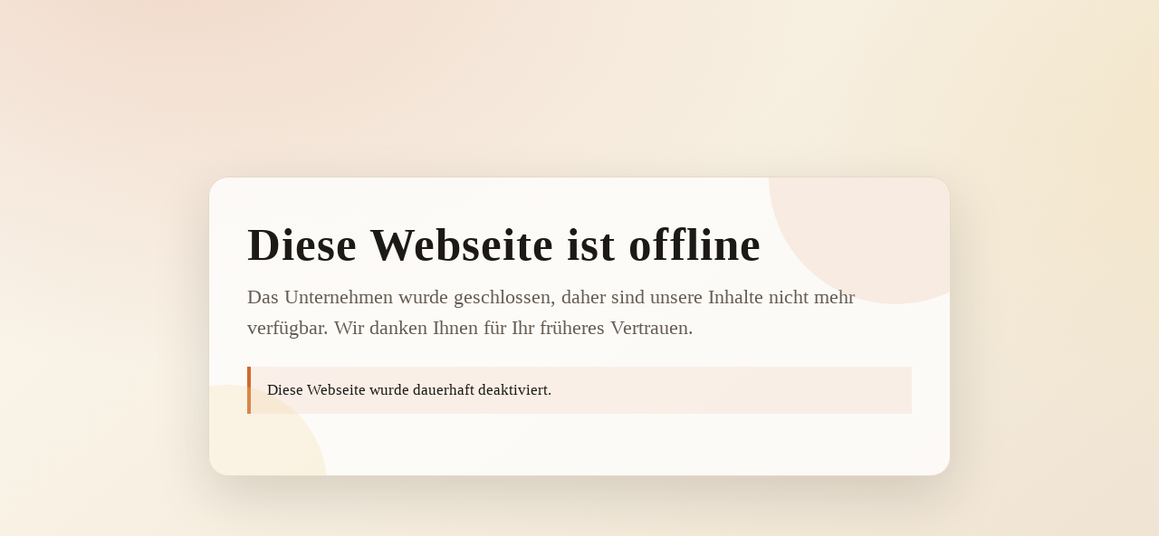

--- FILE ---
content_type: text/html
request_url: https://crinaminascurta.de/
body_size: 1302
content:
<!doctype html>
<html lang="de">
<head>
  <meta charset="utf-8" />
  <meta name="viewport" content="width=device-width, initial-scale=1" />
  <title>Diese Webseite ist offline</title>
  <style>
    :root {
      --ink: #1d1a16;
      --paper: #f6f1e7;
      --accent: #d26a2b;
      --muted: #665c52;
      --shadow: rgba(29, 26, 22, 0.15);
    }

    * {
      box-sizing: border-box;
    }

    body {
      margin: 0;
      min-height: 100vh;
      font-family: "Palatino Linotype", "Book Antiqua", Palatino, serif;
      color: var(--ink);
      background:
        radial-gradient(1200px 800px at 15% -10%, #f0d8c8 0%, transparent 60%),
        radial-gradient(900px 700px at 110% 20%, #f3e6c9 0%, transparent 55%),
        linear-gradient(140deg, #fbf7f0 0%, #f7efe0 45%, #efe3d2 100%);
      display: flex;
      align-items: center;
      justify-content: center;
      padding: 48px 18px;
    }

    main {
      max-width: 820px;
      width: 100%;
      background: rgba(255, 255, 255, 0.78);
      border: 1px solid #e6d9c8;
      border-radius: 22px;
      box-shadow: 0 22px 60px var(--shadow);
      padding: 44px 42px;
      position: relative;
      overflow: hidden;
      animation: rise 0.8s ease-out both;
    }

    main::before,
    main::after {
      content: "";
      position: absolute;
      border-radius: 999px;
      opacity: 0.25;
      pointer-events: none;
    }

    main::before {
      width: 280px;
      height: 280px;
      background: #e8bca3;
      top: -140px;
      right: -80px;
    }

    main::after {
      width: 220px;
      height: 220px;
      background: #f0d49c;
      bottom: -120px;
      left: -90px;
    }

    h1 {
      font-size: clamp(2rem, 4vw, 3.4rem);
      margin: 0 0 12px;
      letter-spacing: 0.02em;
    }

    .lede {
      font-size: clamp(1.05rem, 2.4vw, 1.35rem);
      color: var(--muted);
      margin: 0 0 26px;
      line-height: 1.6;
    }

    .notice {
      border-left: 4px solid var(--accent);
      background: rgba(210, 106, 43, 0.08);
      padding: 16px 18px;
      margin-bottom: 24px;
      font-size: 1.05rem;
    }

    .grid {
      display: grid;
      grid-template-columns: repeat(auto-fit, minmax(220px, 1fr));
      gap: 18px;
    }

    .card {
      background: #fff9f0;
      border: 1px solid #eddcc7;
      border-radius: 16px;
      padding: 16px 18px;
      box-shadow: 0 10px 22px rgba(29, 26, 22, 0.08);
    }

    .label {
      text-transform: uppercase;
      letter-spacing: 0.12em;
      font-size: 0.7rem;
      color: var(--muted);
      margin-bottom: 8px;
      font-weight: 700;
    }

    .card p {
      margin: 0;
      line-height: 1.5;
    }

    footer {
      margin-top: 28px;
      font-size: 0.95rem;
      color: var(--muted);
    }

    @keyframes rise {
      from {
        opacity: 0;
        transform: translateY(20px);
      }
      to {
        opacity: 1;
        transform: translateY(0);
      }
    }

    @media (max-width: 640px) {
      main {
        padding: 32px 26px;
      }
    }
  </style>
</head>
<body>
  <main>
    <h1>Diese Webseite ist offline</h1>
    <p class="lede">
      Das Unternehmen wurde geschlossen, daher sind unsere Inhalte nicht mehr
      verfügbar. Wir danken Ihnen für Ihr früheres Vertrauen.
    </p>
    <div class="notice">
      Diese Webseite wurde dauerhaft deaktiviert.
    </div>
  </main>
</body>
</html>
